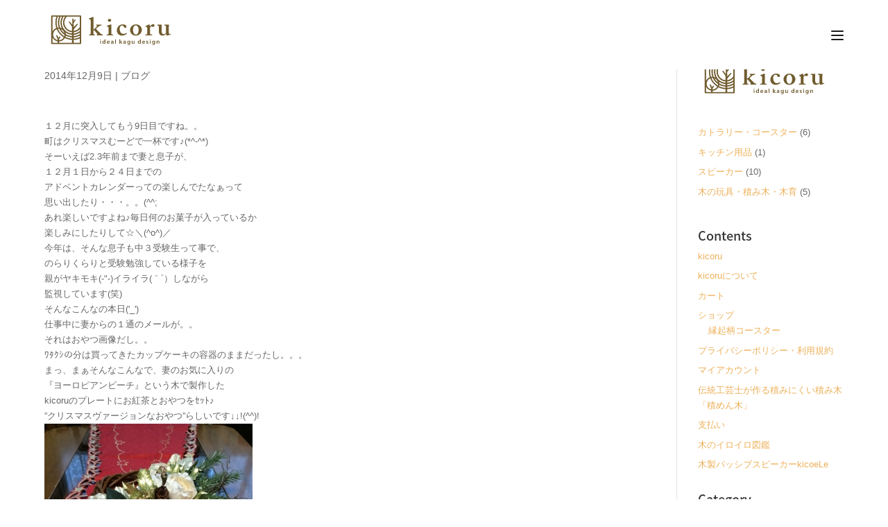

--- FILE ---
content_type: text/css
request_url: https://kicoru.com/wp-content/themes/kicoru/style.css?ver=4.27.4
body_size: 131
content:
/*
Theme Name:     mamodenpa1.0
Description:    Diviの子テーマ
Author:         株式会社グリーン企画
Template:       Divi
Version:        1.0
*/
@import url("../Divi/style.css");
@import url("body.css");




--- FILE ---
content_type: application/javascript
request_url: https://kicoru.com/wp-content/plugins/ddprodm/build/falkor/js/falkor_divi.js?ver=6.8.3
body_size: 4984
content:
!function(t){"use strict";t.fn.succinct=function(e){var i=t.extend({size:240,omission:"...",ignore:!0},e);return this.each(function(){var e,o,s=/[!-\/:-@\[-`{-~]$/;t(this).each(function(){(e=t(this).html()).length>i.size&&(o=t.trim(e).substring(0,i.size).split(" ").slice(0,-1).join(" "),i.ignore&&(o=o.replace(s,"")),t(this).html(o+i.omission))})})}}(jQuery),function(t){const{__:e,_x:i,_n:o,_nx:s}=wp.i18n;t(".et_pb_section.falkor_blog article.et_pb_post, .et_pb_section.falkor_blog_page_content article.et_pb_post, .et_pb_section.falkor_blog_3 article.et_pb_post, .et_pb_section.falkor_blog_4 article.et_pb_post").on("click",function(){var e=t(this).find(".entry-title > a").attr("href"),i=t(this).find(".entry-title > a").attr("target");e&&(i?window.open(e,"_blank"):window.location.href=e)}),t(".falkor_blog_5  .et_pb_post  .post-meta").each(function(){var e=t(this).find("span.author")[0],i=t(this).find("span.published")[0],o=t(this).find('a[rel="category tag"]').toArray(),s=t(this).find(".published").text(),r=s.replace(/\d+/g,""),n=parseInt(s);n<=9&&(n="0"+n),i='<span class="published"><span class="day"> '+n+'</span><span class="month"> '+r+"</span></span>",o=(o=t.map(o,function(t){return t.outerHTML})).join(", ");var _="By "+e.outerHTML+" | ";_+=i,_+="<span class='categories'>"+o+"</span>",t(this).html(_)}),t(".falkor_blog_5 .et_pb_post .post-content p").each(function(){t(this).succinct({size:90})}),setTimeout(function(){t(window).trigger("resize")},500),setTimeout(function(){t(window).trigger("resize")},1e3),setTimeout(function(){t(window).trigger("resize")},1500),setTimeout(function(){t(window).trigger("resize")},2e3),t(".gform_wrapper form .gform_body .gform_fields > li").each(function(){var e=t(this);t(this).find("input, textarea").focus(function(){e.addClass("focus")}),t(this).find("input, textarea").blur(function(){t(this).val()?e.addClass("filled"):e.removeClass("filled"),e.removeClass("focus")})}),t(" .form_2 .gform_wrapper form .gform_body .gform_fields > li input").focus(function(){t(".form_2  form").addClass("focus-cont")}),t(".form_2 .gform_wrapper form .gform_body .gform_fields > li input").blur(function(){t(this).val()?t(".form_2  form").addClass("filled-cont"):t(".form_2  form").removeClass("filled-cont"),t(".form_2  form").removeClass("focus-cont")}),t(function(){t(".form_1 .gform_footer ").click(function(){t(".form_1 .gform_footer ").hasClass("processed")||t(this).addClass("onclic",250,void(t(".form_1 .gform_footer ").hasClass("processed")||setTimeout(function(){t(".form_1 .gform_footer ").removeClass("onclic"),t(".form_1 .gform_footer ").addClass("validate",450,void setTimeout(function(){t(".form_1 .gform_footer .gform_button").trigger("click")},200)),t(".form_1 .gform_footer ").addClass("processed")},2e3)))})}),t(function(){t(".form_2 .gform_footer ").click(function(){t(".form_2 .gform_footer ").hasClass("processed")||t(this).addClass("onclic",250,void(t(".form_2 .gform_footer ").hasClass("processed")||setTimeout(function(){t(".form_2 .gform_footer ").removeClass("onclic"),t(".form_2 .gform_footer ").addClass("validate",450,void setTimeout(function(){t(".form_2 .gform_footer .gform_button").trigger("click")},200)),t(".form_2 .gform_footer ").addClass("processed")},2e3)))})}),t(function(){t(".form_3 .gform_footer").on("click",function(){t(".form_3 .gform_footer ").hasClass("processed")||(t(this).addClass("bar"),t(this).addClass("processed")),setTimeout(function(){t(".form_3 .gform_footer").removeClass("bar"),t(".form_3 .gform_footer").addClass("done",450,void setTimeout(function(){t(".form_3 .gform_footer .gform_button").trigger("click")},500))},1500)})}),t(function(){t(".form_4 .gform_footer ").click(function(){t(".form_4 .gform_footer ").hasClass("processed")||t(this).addClass("onclic",250,void(t(".form_4 .gform_footer ").hasClass("processed")||setTimeout(function(){t(".form_4 .gform_footer ").removeClass("onclic"),t(".form_4 .gform_footer ").addClass("validate",450,void setTimeout(function(){t(".form_4 .gform_footer .gform_button").trigger("click")},200)),t(".form_4 .gform_footer ").addClass("processed")},2e3)))})}),t(function(){t(".form_5 .gform_footer").on("click",function(){t(".form_5 .gform_footer ").hasClass("processed")||(t(this).addClass("active"),t(this).addClass("processed")),setTimeout(function(){t(".form_5 .gform_footer .gform_button").trigger("click")},1e3)})}),t(function(){t(".form_6 .gform_footer").click(function(e){if(!t(".form_6 .gform_footer ").hasClass("processed")){t(this).addClass("dark"),e.pageX,e.pageY;var i=t('<div class="blip"></div>'),o=t('<div class="blip"></div>');o.append(i),t(".form_6 .gform_footer").append(o),t(".form_6 .gform_footer ").addClass("processed")}setTimeout(function(){t(".form_6 .gform_footer").removeClass("dark"),t(".form_6 .gform_footer").addClass("done",450,void setTimeout(function(){t(".form_6 .gform_footer .gform_button").trigger("click")},200))},1500)})}),t(function(){t(".form_7 .gform_footer ").click(function(){t(".form_7 .gform_footer ").hasClass("processed")||t(this).addClass("onclic",250,void(t(".form_7 .gform_footer ").hasClass("processed")||setTimeout(function(){t(".form_7 .gform_footer ").removeClass("onclic"),t(".form_7 .gform_footer ").addClass("validate",450,void setTimeout(function(){t(".form_7 .gform_footer .gform_button").trigger("click")},200)),t(".form_7 .gform_footer ").addClass("processed")},2e3)))})});var r=0;t("body").hasClass("et-fb")&&(r=8e3),setTimeout(function(){t('body.et-fb .contact_1_falkor textarea[data-original_id="message"]').parent().attr("data-id","message"),t(' .et_pb_contact .et_pb_contact_form  p:not([data-type="checkbox"]) input,  .et_pb_contact .et_pb_contact_form  p:not([data-type="checkbox"]) textarea').focus(function(){t(this).parent("p").addClass("focus")}),t(' .et_pb_contact .et_pb_contact_form  p:not([data-type="checkbox"]) input,  .et_pb_contact .et_pb_contact_form  p:not([data-type="checkbox"]) textarea').blur(function(){t(this).val()?t(this).parent().addClass("filled"):t(this).parent().removeClass("filled"),t(this).parent("p").removeClass("focus")})},r);var n=t('.contact_form_1 .et_pb_contact_field[data-type="select"] select option:first-child').text().replace(/\-/g," ").replace(/\ /g," ");t('.contact_form_1 .et_pb_contact_field[data-type="select"] select option:first-child').text(n),t('<span class="price">$</span>').insertBefore(t('.contact_form_1 p.et_pb_contact_field[data-id="price"] input')),t(' .contact_form_4 .et_pb_contact_form  p[data-id="type_of_project"] .et_pb_contact_field_radio, .contact_form_4 .et_pb_contact_form  p[data-id="price"] .et_pb_contact_field_radio').on("click",function(){t(this).hasClass("clicked")||(t(this).parent(".et_pb_contact_field_radio_list").find(".et_pb_contact_field_radio").removeClass("clicked"),t(this).addClass("clicked"))}),t('<div class="details"></div>').insertBefore('.contact_form_4 form p[data-id="type_of_project"]'),t('<div class="start_date"></div>').insertAfter('.contact_form_4 form p[data-id="type_of_project"]'),t('<div class="end_date"></div>').insertBefore('.contact_form_4 form p[data-id="price"]'),t('.contact_form_4 p[data-id="name"], .contact_form_4 p[data-id="email"], .contact_form_4 p[data-id="phone"]').appendTo(".contact_form_4 .details"),t('.contact_form_4 p[data-id="select_month"], .contact_form_4 p[data-id="select_year"], .contact_form_4 p[data-id="no_big_rsuh"]').appendTo(".contact_form_4 .start_date"),t('.contact_form_4 p[data-id="select_end_month"], .contact_form_4 p[data-id="select_end_year"], .contact_form_4 p[data-id="when_its_ready"]').appendTo(".contact_form_4 .end_date"),t(".button_unique").each(function(){t(this).parent(".et_pb_button_module_wrapper").addClass("button_unique_wrapper")}),t(window).width()>=981&&t(".blurb_8 .et_pb_column_1_3:nth-child(2) .et_pb_main_blurb_image").insertAfter(t(".blurb_8 .et_pb_column_1_3:nth-child(2) .et_pb_blurb_container")),t(window).resize(function(){t(window).width()>=981?t(".blurb_8 .et_pb_column_1_3:nth-child(2) .et_pb_main_blurb_image").insertAfter(t(".blurb_8 .et_pb_column_1_3:nth-child(2) .et_pb_blurb_container")):t(".blurb_8 .et_pb_column_1_3:nth-child(2) .et_pb_main_blurb_image").insertBefore(t(".blurb_8 .et_pb_column_1_3:nth-child(2) .et_pb_blurb_container"))}),t(".team3 .et_pb_column_1_2 .et_pb_team_member  ").hover(function(){t(".team3 .et_pb_column_1_2 .et_pb_team_member  ").addClass("noHover"),t(this).addClass("hover")},function(){t(".team3 .et_pb_column_1_2 .et_pb_team_member  ").removeClass("noHover"),t(this).removeClass("hover")});var _=0;t("body").hasClass("et-fb")&&(_=8e3),setTimeout(function(){t(".blurb_10_f .et_pb_column .et_pb_blurb").hover(function(){setTimeout(function(){t(".blurb_10_f .et_pb_column .et_pb_blurb").addClass("noHover"),t(this).addClass("hover")},200)},function(){setTimeout(function(){t(".blurb_10_f .et_pb_column .et_pb_blurb").removeClass("noHover"),t(this).removeClass("hover")},200)})},_),t(".slider_1 .et_pb_slide").each(function(){var e=t(this).css("background-image");e=e.replace("url(","").replace(")","").replace(/\"/gi,""),t('<img src=" '+e+' ">').insertBefore(t(this).find(".et_pb_container")),t(this).css("background-image","none")}),t(".slider_1 .et_pb_slide .et_pb_slide_description").on("click",function(){var e=t(this).find("a.et_pb_button").attr("href");e&&(window.location.href=e)}),t(".accordion_2 .et_pb_column_1_3 .et_pb_searchform .et_pb_searchsubmit").val("U"),t(".blurbs_1 .et_pb_blurb ").hover(function(){t(this).addClass("hover")},function(){t(this).removeClass("hover")}),t.fn.isInViewport=function(){var e=t(this).offset().top,i=e+t(this).outerHeight(),o=t(window).scrollTop(),s=o+t(window).height();return i>o&&e<s},setTimeout(function(){t(".falkor.et_pb_section:not(.header_2_f)").each(function(){t(this).isInViewport()?t(this).addClass("view_port"):t(this).removeClass("view_port")})},100),t(window).on("resize scroll",function(){t(".falkor.et_pb_section:not(.header_2_f):not(.blurb_2_f )").each(function(){t(this).isInViewport()?t(this).addClass("view_port"):t(this).removeClass("view_port")})}),t(window).on("resize scroll",function(){t(".falkor.et_pb_section.header_2_f").each(function(){t(this).isInViewport()&&t(this).addClass("view_port")}),t(".falkor.et_pb_section.blurb_2_f").each(function(){t(this).isInViewport()&&t(this).addClass("view_port")})}),t.fn.succinct=function(e){var i=t.extend({size:240,omission:"...",ignore:!0},e);return this.each(function(){var e,o,s=/[!-\/:-@\[-`{-~]$/;t(this).each(function(){(e=t(this).html()).length>i.size&&(o=t.trim(e).substring(0,i.size).split(" ").slice(0,-1).join(" "),i.ignore&&(o=o.replace(s,"")),t(this).html(o+i.omission))})})},t(".footer_5_f .et_pb_posts .entry-title a").succinct({size:35});var l=0;function a(){t(".et_pb_section:not(.pegasus-content13) .et_pb_column h1:not(.dvmd_tw_wrapper), .et_pb_section:not(.pegasus-content13) .et_pb_column h2:not(.dvmd_tw_wrapper), .et_pb_section:not(.pegasus-content13) .et_pb_column h3:not(.dvmd_tw_wrapper), .et_pb_section:not(.pegasus-content13) .et_pb_column h4:not(.dvmd_tw_wrapper), .et_pb_section:not(.pegasus-content13) .et_pb_column h5:not(.dvmd_tw_wrapper), .et_pb_section:not(.pegasus-content13) .et_pb_column h6:not(.dvmd_tw_wrapper)").each(function(){falkor_title=t(this).html(),falkor_title_new=falkor_title.replace(/&lt;/g,"<").replace(/&gt;/g,">"),t(this).html(falkor_title_new)})}if(t("body").hasClass("et-fb")&&(l=5e3),setTimeout(a,l),t('input.et-fb-settings-option-input--block[type="text"]').keypress(function(){a()}),t(' .et_pb_newsletter .et_pb_newsletter_form p:not([data-type="checkbox"])').each(function(){t(this).find("input").insertBefore(t(this).find("label")),t(this).find('label[for="et_pb_signup_lastname"]').each(function(){t(this).text(e("Surname","ddpro"))}),t(this).find('label[for="et_pb_signup_firstname"]').each(function(){t(this).prev().attr("placeholder")===e("Last Name","ddpro")?t(this).text(e("Surname","ddpro")):t(this).text(e("Name","ddpro"))}),t(this).find("input.et_pb_signup_firstname").required=!1}),setTimeout(function(){t(" .et_pb_newsletter .et_pb_newsletter_form input").focus(function(){t(this).parent("p").addClass("focus")}),t(" .et_pb_newsletter .et_pb_newsletter_form input").blur(function(){t(this).val()?t(this).parent().addClass("filled"):t(this).parent().removeClass("filled"),t(this).parent("p").removeClass("focus")})},r),t('.form_2 .et_pb_newsletter .et_pb_newsletter_form > input[name="et_pb_signup_provider"]').each(function(){"aweber"===t(this).attr("value")&&t(this).parent(".et_pb_newsletter_form").addClass("aweber_form")}),t("body .video-popup a").click(function(e){return e.preventDefault(),t.fancybox({padding:0,autoScale:!1,transitionIn:"none",transitionOut:"none",title:this.title,width:680,height:495,href:this.href,type:"swf",swf:{wmode:"transparent",allowfullscreen:"true"}}),!1}),t("body .video-popup-2").each(function(e){jQuery(this).find(".et_pb_blurb_content a").click(function(e){return e.preventDefault,t(window).width()<480?(e.preventDefault(),t.fancybox({padding:0,autoScale:!1,transitionIn:"none",transitionOut:"none",title:this.title,width:400,height:300,href:this.href,type:"swf",swf:{wmode:"transparent",allowfullscreen:"true"}}),!1):(e.preventDefault(),t.fancybox({padding:0,autoScale:!1,transitionIn:"none",transitionOut:"none",title:this.title,width:680,height:495,href:this.href,type:"swf",swf:{wmode:"transparent",allowfullscreen:"true"}}),!1)}),t(this).find(".et_pb_video_overlay_hover").on("click",function(e){t(this).find(".et_pb_video_play").click(),e.stopImmediatePropagation()}),t(this).find(".et_pb_video .et_pb_video_play").click(function(e){return t(window).width()<480?(e.preventDefault(),t.fancybox({padding:0,autoScale:!1,transitionIn:"none",transitionOut:"none",title:this.title,width:400,height:300,href:t(this).parent().parent().parent().find("source").attr("src"),type:"swf",swf:{wmode:"transparent",allowfullscreen:"true"}}),!1):(e.preventDefault(),t.fancybox({padding:0,autoScale:!1,transitionIn:"none",transitionOut:"none",title:this.title,width:680,height:495,href:t(this).parent().parent().parent().find("source").attr("src"),type:"swf",swf:{wmode:"transparent",allowfullscreen:"true"}}),!1)})}),t("body .video-popup h4 a").click(function(t){t.preventDefault()}),t("body .video-popup h4").click(function(e){e.preventDefault(),t(this).find("a").attr("href",""),t(this).closest(".et_pb_blurb_content").find(".et_pb_main_blurb_image a").click()}),t("body .video-popup-cta a").click(function(e){return e.preventDefault(),t.fancybox({padding:0,autoScale:!1,transitionIn:"none",transitionOut:"none",title:this.title,width:680,height:495,href:this.href,type:"swf",swf:{wmode:"transparent",allowfullscreen:"true"}}),!1}),setTimeout(function(){t(".edge .footer_6_f .et_pb_newsletter").each(function(){t(this).find("input, textarea").attr("placeholder","")})},5e3),t(".portfolio_slider").length>0){var c=3,f=2;t(document).width()<="767"?(c=2,f=1):t(document).width()<="481"&&(c=1,f=1),t(".portfolio_slider .et_pb_gallery .et_pb_gallery_items .et_pb_gallery_item:first-child,.portfolio_slider .et_pb_gallery .et_pb_gallery_items .et_pb_gallery_item:nth-child(2)").clone().insertAfter(".portfolio_slider .et_pb_gallery .et_pb_gallery_items .et_pb_gallery_item:last-child"),setTimeout(function(){var e=t(".portfolio_slider .et_pb_gallery_items   .et_pb_gallery_item ").length,i=t(document).width();t(".portfolio_slider .et_pb_gallery_items   .et_pb_gallery_item ").css("cssText","width: "+Math.floor(i/c)+"px !important;");var o=t(".portfolio_slider .et_pb_gallery_items   .et_pb_gallery_item ")[0].getBoundingClientRect().width,s=e*o;t(".portfolio_slider .et_pb_gallery").css("cssText","width:"+i+"px !important;"),t(".portfolio_slider .et_pb_gallery  .et_pb_gallery_items  ").css("cssText","width: "+s+"px !important;"),t(".portfolio_slider .et_pb_gallery .et_pb_gallery_items").css("margin-left",-o/2),t('<div class="slide-controllers"></div>').appendTo(".portfolio_slider .et_pb_gallery");for(var r=e/f,n=0;n<r-1;n++)t('<a class="dot dot-'+n+'">'+n+"</a>").appendTo(".portfolio_slider .slide-controllers");t(".slide-controllers a:first-child").addClass("active"),t(".slide-controllers a").on("click",function(){t(".slide-controllers a").removeClass("active"),t(this).addClass("active");var e=-t(this).text()*f*o;t(".portfolio_slider .et_pb_gallery .et_pb_gallery_items ").css({transform:"translate3d("+e+"px, 0px, 0px)"})})},1e3),t(function(){setInterval(function(){0!==t("a.dot.active").next().length?t("a.dot.active").next().trigger("click"):t("a.dot:first-child").trigger("click")},8e3)})}var d=0;t("body").hasClass("et-fb")&&(d=8e3),setTimeout(function(){if(0!==t(".blurb_12_f").length){t('<div class="close_button"></div>').appendTo(t(".blurb_12_f .et_pb_row:last-child .et_pb_blurb")),t('<div class="close_button"></div>').appendTo(t(".blurb_12_f .et_pb_row.et-last-child .et_pb_blurb")),t(".blurb_12_f .et_pb_row:last-child .et_pb_blurb .et_pb_main_blurb_image").each(function(){var e=t(this).find("img").attr("src");t(this).css("background-image","url("+e+")"),t(this).find("img").remove()}),t(".blurb_12_f .et_pb_row.et-last-child .et_pb_blurb .et_pb_main_blurb_image").each(function(){var e=t(this).find("img").attr("src");t(this).css("background-image","url("+e+")"),t(this).find("img").remove()});var e=document.querySelector(".blurb_12_f .et_pb_row:last-child"),i=[].slice.call(document.querySelectorAll(".blurb_12_f .et_pb_row:last-child .et_pb_blurb")),o=[].slice.call(document.querySelectorAll(".blurb_12_f .et_pb_row:last-child .et_pb_blurb .close_button"));t("body").hasClass("et-fb")&&(e=document.querySelector(".blurb_12_f .et_pb_row.et-last-child"),i=[].slice.call(document.querySelectorAll(".blurb_12_f .et_pb_row.et-last-child .et_pb_blurb")),o=[].slice.call(document.querySelectorAll(".blurb_12_f .et_pb_row.et-last-child .et_pb_blurb .close_button"))),setTimeout(function(){e.classList.remove("s--inactive")},200),i.forEach(function(t){t.addEventListener("click",function(){this.classList.contains("s--active")||(e.classList.add("s--el-active"),this.classList.add("s--active"))})}),o.forEach(function(t){t.addEventListener("click",function(t){t.stopPropagation(),e.classList.remove("s--el-active"),document.querySelector(".et_pb_blurb.s--active").classList.remove("s--active")})})}},d);var p=0;t("body").hasClass("et-fb")&&(p=8e3),setTimeout(function(){t(".person_3_f .et_pb_team_member").each(function(){t(this).find("p.et_pb_member_position").insertBefore(t(this).find("h4.et_pb_module_header"))}),t(".person_4_f .et_pb_team_member .et_pb_team_member_image img").each(function(){t(this).attr("height","auto"),t(this).attr("sizes",""),t(this).attr("srcset",""),t(this).removeAttr("loading")})},p);var b=0;function u(){setTimeout(function(){t(".falkor_slider_1 .et_pb_slider").each(function(){var e=t(this).find(".et_pb_slide").height();t(this).height(e)})},400),setTimeout(function(){var e;t(".falkor_slider .et-pb-controllers a").each(function(){var e=t(this).text();1===e.length?t(this).text(b+e):t(this).text(e)}),t(".falkor_slider_2 .et_pb_slider").each(function(){var e=t(this).parent(".et_pb_column").width(),i=e,o=t(this).find(".et_pb_slide").length;t(this).width(i),t(this).find(".et_pb_slides").width(o*i),t(this).find(".et_pb_slide").width(e)}),e=t(window).width()<480?28.5:41.5,t(".falkor_slider_1 .et-pb-controllers a").on("click",function(){if(t(this).hasClass("active"));else{var i=t(this).prevAll().length*t(this).height();t(".falkor_slider_1 .et-pb-controllers").css("top","calc("+e+"% - "+i+"px)"),t(".falkor_slider_1 .et-pb-controllers a").removeClass("active"),t(this).addClass("active")}setTimeout(function(){t(".falkor_slider_1 .et_pb_slider").each(function(){var e=t(this).find(".et_pb_slide.et-pb-active-slide").prevAll().length*t(this).find(".et_pb_slide.et-pb-active-slide").height();t(this).find(".et_pb_slides").css("transform","translate(0, -"+e+"px)")})},200)}),t(".falkor_slider_1 .et-pb-slider-arrows a").on("click",function(){setTimeout(function(){t(".falkor_slider_1 .et_pb_slider").each(function(){var e=t(this).find(".et_pb_slide.et-pb-active-slide").prevAll().length*t(this).find(".et_pb_slide.et-pb-active-slide").height();t(this).find(".et_pb_slides").css("transform","translate(0, -"+e+"px)")})},200)}),setInterval(function(){t(".falkor_slider_1 .et_pb_slider").each(function(){var e=t(this).find(".et_pb_slide.et-pb-active-slide").prevAll().length*t(this).find(".et_pb_slide.et-pb-active-slide").height();t(this).find(".et_pb_slides").css("transform","translate(0, -"+e+"px)")})},200);var i=15;t(window).width()<=767&&(i=35),t(".falkor_slider_2 .et-pb-controllers a").on("click",function(){if(t(this).hasClass("active"));else{var e=t(this).prevAll().length*t(this).width();t(".falkor_slider_2 .et-pb-controllers").css("left","calc("+i+"% - "+e+"px)"),t(".falkor_slider_2 .et-pb-controllers a").removeClass("active"),t(this).addClass("active")}setTimeout(function(){t(".falkor_slider_2 .et_pb_slider").each(function(){var e=t(this).find(".et_pb_slide.et-pb-active-slide").prevAll().length*t(this).find(".et_pb_slide.et-pb-active-slide").width();t(this).find(".et_pb_slides").css("transform","translate(-"+e+"px, 0)")})},200)}),t(".falkor_slider_2 .et-pb-slider-arrows a").on("click",function(){setTimeout(function(){t(".falkor_slider_2 .et_pb_slider").each(function(){var e=t(this).find(".et_pb_slide.et-pb-active-slide").prevAll().length*t(this).find(".et_pb_slide.et-pb-active-slide").width();t(this).find(".et_pb_slides").css("transform","translate(-"+e+"px, 0)")})},200)}),setInterval(function(){t(".falkor_slider_2 .et_pb_slider").each(function(){var e=t(this).find(".et_pb_slide.et-pb-active-slide").prevAll().length*t(this).find(".et_pb_slide.et-pb-active-slide").width();t(this).find(".et_pb_slides").css("transform","translate(-"+e+"px, 0)")})},200)},1e3)}setTimeout(function(){t(".falkor_slider.falkor_slider_2 .et_pb_slider .et-pb-slider-arrows").clone().addClass("slide_arrows").insertAfter(".falkor_slider.falkor_slider_2 .et_pb_slider .et-pb-slider-arrows")},1e3),u(),t(window).resize(function(){u()}),t(".pricing_tabel_falkor .et_pb_pricing_table").each(function(){t(this).find(".et_pb_pricing_heading").insertAfter(t(this).find(".et_pb_et_price"))}),t(".falkor-pt2 .et_pb_pricing_table").each(function(){var e=t(this).find(".et_pb_frequency").text().replace("/","");t(this).find(".et_pb_frequency").text(e)}),t("#page-container .falkor_blog_4.falkor_home_blog_4 article .more-link").each(function(){t(this).text("More Details")});var h=500;t("body").hasClass("et-fb")&&(h=5e3),setTimeout(function(){if(t(".blog_slider").length>0){t(".blog_slider .et_pb_slide").on("click",function(e){var i=t(this).find("a.et_pb_more_button.et_pb_button").attr("href");i&&(e.preventDefault(),window.location.href=i)});var e=2.35;t(document).width()<="767"&&(e=2),t(document).width()<="481"&&(e=1);var i=t(".blog_slider.et_pb_slider .et_pb_slide").length,o=t(".falkor_blog .et_pb_column_2_3").width();t(".blog_slider.et_pb_slider .et_pb_slide").css("cssText","width: "+Math.floor(o/e)+"px !important;");var s=t(".blog_slider.et_pb_slider .et_pb_slide")[0].getBoundingClientRect().width,r=i*s;t(".blog_slider.et_pb_slider .et_pb_slides").css("cssText","width: "+r+"px !important;"),t(".blog_slider .et-pb-slider-arrows a").on("click",function(e){e.preventDefault(),setTimeout(function(){var e=t(".blog_slider .et_pb_slide.et-pb-active-slide").prevAll().length*s;t(window).width()>=482?0!==t(".blog_slider .et_pb_slide.et-pb-active-slide").nextAll().length?t(".blog_slider.et_pb_slider .et_pb_slides").css("transform","translate(-"+e+"px, 0)"):t(".blog_slider.et_pb_slider .et_pb_slides").css("transform","translate(-"+(e-s)+"px, 0)"):t(".blog_slider .et_pb_slide.et-pb-active-slide").nextAll().length>=0?t(".blog_slider.et_pb_slider .et_pb_slides").css("transform","translate(-"+e+"px, 0)"):t(".blog_slider.et_pb_slider .et_pb_slides").css("transform","translate(-"+(e-s)+"px, 0)")},200)}),t(document).width()>767&&t(".falkor_blog  .et_pb_slider").mousemove(function(e){var i=t(this).parent().offset(),r=e.pageX-i.left,n=o-r,_=t(".blog_slider .et_pb_slide.et-pb-active-slide").prevAll().length,l=_*s+.65*s,a=_*s;n<=30&&t(".blog_slider .et_pb_slide.et-pb-active-slide").nextAll().length>=2&&t(".blog_slider.et_pb_slider .et_pb_slides").css("transform","translate(-"+l+"px, 0)"),r<=30&&t(".blog_slider.et_pb_slider .et_pb_slides").css("transform","translate(-"+a+"px, 0)")})}},h),t(".falkor_blog .et_pb_post_slider .et_pb_slide_content > p:not(.post-meta)").each(function(){t(this).succinct({size:70})});var m=500;t("body").hasClass("et-fb")&&(m=5e3),setTimeout(function(){t(".falkor_blog_3 .et_pb_post .post-content p").each(function(){t(this).succinct({size:80})})},m),setTimeout(function(){t("body.et-fb .falkor_blog_4 .et_pb_post").each(function(){t(this).find("a.more-link").appendTo(t(this).find(".post-content"))}),t(".falkor_blog_4 .et_pb_post, .falkor_blog_3 .et_pb_post").on("click",function(e){var i=t(this).find("h2.entry-title a").attr("href");i&&(e.preventDefault(),window.location.href=i)}),t(".falkor_blog_3 article").each(function(){var e=t(this).find("a.entry-featured-image-url img").attr("src");t(this).css("background-image","url("+e+")")})},m);var g=0;t("body").hasClass("et-fb")&&(g=8e3),setTimeout(function(){t(".blurb_19_f .et_pb_column, .blurb_20_f .et_pb_column").each(function(){t(this).find(".et_pb_button_module_wrapper ").insertAfter(t(this).find(".et_pb_blurb_description"))}),t(".blurb_16_f .et_pb_column").each(function(){t(this).find(".et_pb_button_module_wrapper ").insertAfter(t(this).find(".et_pb_blurb_description"))})},g),t(".falkor-testimonial5 .et_pb_testimonial").each(function(){t(this).find(".et_pb_testimonial_description_inner p:not(.et_pb_testimonial_meta)").insertAfter(t(this).find(".et_pb_testimonial_description_inner p.et_pb_testimonial_meta"))})}(jQuery);